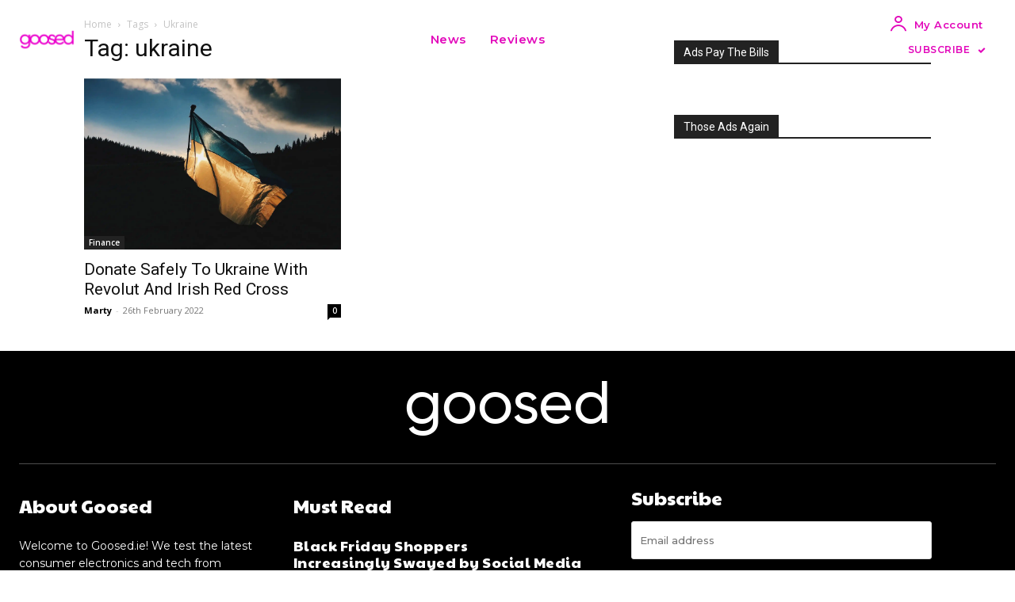

--- FILE ---
content_type: text/css
request_url: https://goosed.ie/wp-content/plugins/boomdevs-toc-pro/public/css/boomdevs-toc-pro-public.css?ver=1.1.4
body_size: 134
content:
.bd_toc_container .bd_toc_wrapper .bd_toc_content_list_item ul li.sub_heading_collaps .collaps-button .bd_toc_arrow{
    transform: rotate(-45deg);
}

--- FILE ---
content_type: application/x-javascript
request_url: https://goosed.ie/wp-content/plugins/boomdevs-toc-pro/public/js/boomdevs-toc-pro-public.js?ver=1.1.4
body_size: 1341
content:
(function ($) {
	'use strict';

	/**
	 * All of the code for your public-facing JavaScript source
	 * should reside in this file.
	 *
	 * Note: It has been assumed you will write jQuery code here, so the
	 * $ function reference has been prepared for usage within the scope
	 * of this function.
	 *
	 * This enables you to define handlers, for when the DOM is ready:
	 *
	 * $(function() {
	 *
	 * });
	 *
	 * When the window is loaded:
	 *
	 * $( window ).load(function() {
	 *
	 * });
	 *
	 * ...and/or other possibilities.
	 *
	 * Ideally, it is not considered best practise to attach more than a
	 * single DOM-ready or window-load handler for a particular page.
	 * Although scripts in the WordPress core, Plugins and Themes may be
	 * practising this, we should strive to set a better example in our own work.
	 */

	$(document).ready(function () {

		var bdTocContainer = $('.bd_toc_container');
		var bdTocHeader = $('.bd_toc_header');

		function toc_layout_toggle() {
			if (bdTocHeader.hasClass('active')) {
				$('.bd_toc_content').slideUp('slow');
				bdTocHeader.removeClass('active');
			} else {
				$('.bd_toc_content').slideDown('slow');
				bdTocHeader.addClass('active');
			}
		}

		if (bd_toc_layout_toggle.bd_toc_layout_toggle !== '1') {
			toc_layout_toggle();
		}

		if (heading_toggle_icon.show_heading_toggle_icon == 1) {
			$('.heading_toggle_icon .bd_toc_content_list_item > ul > li')
				.children('ul')
				.parent()
				.append(
					`<span class="collaps-button">
					<span class="bd_toc_arrow"></span>
				</span>`
				);
		}

		if (sub_heading_toggle_icon.show_sub_heading_toggle_icon == 1) {
			$('.sub_heading_toggle_icon .bd_toc_content_list_item ul li ul li')
				.find('ul')
				.parent()
				.append(
					`<span class="collaps-button">
					<span class="bd_toc_arrow"></span>
				</span>`
			);
			
			if(hide_sub_heading.hide_sub_heading == 1){
				// Hide all collapsible buttons by default
				$('.collaps-button').hide();
				$('.collaps-button').parent().addClass('sub_heading_collaps');

	
				// Show/hide collapsible buttons based on li>ul element
				$('li:has(>ul)').each(function() {
					$(this).children('.collaps-button').show();
					$(this).children('ul').hide();
				});
	
				// Handle click event on collapsible buttons
				$('.collaps-button').click(function() {
					$(this).parent().children('ul').toggle('slow');
					$(this).toggleClass('expanded');
				});
	
				$('.collaps-button').click(function() {
					var ul = $(this).parent().children('ul');
					if (!$(this).data('clicked')) {
					  ul.show('slow');
					  $(this).data('clicked', true);
					}
					if ($(this).hasClass('expanded')) {
						$(this).css({
						  'transform': 'rotate(-90deg)',
						  'transition': 'transform 0.5s ease-in-out'
						});
					  }else {
						$(this).css({
							'transform': 'rotate(0deg)',
							'transition': 'transform 0.5s ease-in-out'
						  });
					  }
				  });
	
			}
		}

		if (typeof sticky_setting !== 'undefined' && sticky_setting.sticky_mode == 1) {
			bdTocContainer.scrollToFixed({

				preFixed: function () {
					bdTocContainer.addClass('active');
				},

				postFixed: function () {
					if (bd_toc_layout_toggle.bd_toc_layout_toggle !== '1') {
						$('.bd_toc_content').slideUp('slow');
					}
					$(".bd_toc_container.scroll-to-fixed-fixed").css(
						"cssText",
						`transition: none;
						right: 0px !important`
					);
				},

				fixed: function () {
					if (bd_toc_layout_toggle.bd_toc_layout_toggle !== '1') {
						bdTocHeader.addClass('active');
						$('.scroll-to-fixed-fixed .bd_toc_content').slideDown('slow');
					}
					if ($(window).width() < 1024) {
						bdTocContainer.removeClass("active")
						bdTocContainer.addClass("stickyInSide");
					}
				},
			});
		}
	});
})(jQuery);
